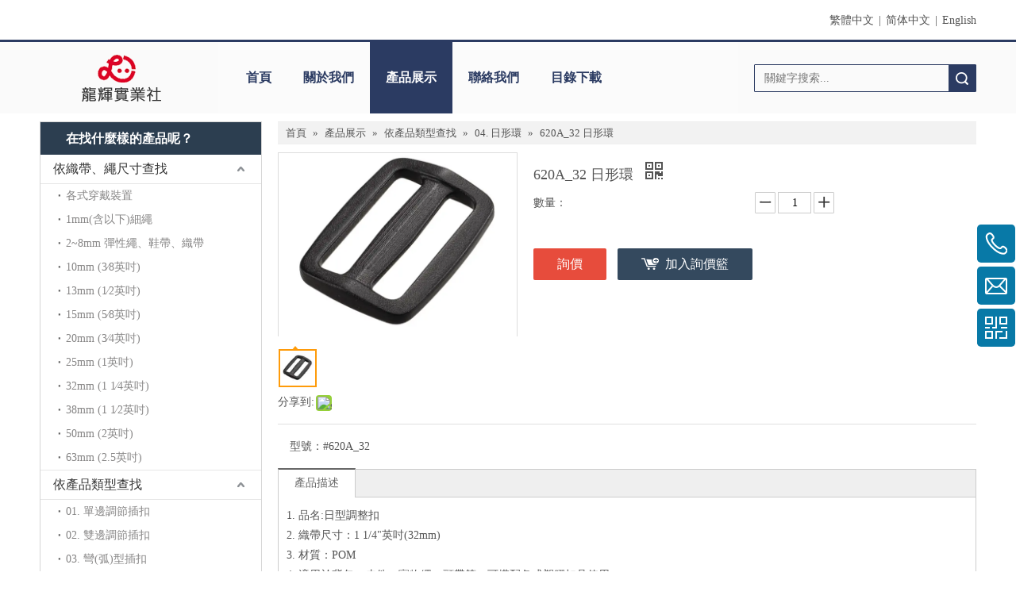

--- FILE ---
content_type: text/css;charset=UTF-8
request_url: http://5qrorwxhqnorrij.hk.sofastcdn.com/theme/jpjjKBmoiqSRojqmRinSrqioSRliRijSirrqjjirkqnnjr/style/style.css
body_size: 400
content:
@charset "utf-8";

/*
*theme 020
*/

/* on css*/
.sitewidget-quicknavigation .sitewidget-bd a.on{color:#24c3dd;}
.sitewidget-prodGroupCategory .submenu-default-gray .on>a{color:#24c3dd;}
.sitewidget-articlecategory .submenu-default-gray .on>a{color:#24c3dd;}

/*prod search*/
.sitewidget-prodsearch .prodsearch-styles-wrap form{background-color: transparent;}
.sitewidget-prodsearch .prodsearch-input input{background-color: transparent;}
.sitewidget-prodsearch .prodsearch-style-square-btn form{border:1px solid #2b3b62;}
.sitewidget-prodsearch .prodsearch-style-square-btn .prodsearch-button button{background-color: #2b3b62;}

@media(max-width:989px){
  .sitewidget-placeholder {height: 1px;}
  
  /*nav on mobile*/
  .sitewidget-navigation .navigation-thumb-parent .navigation-thumb {background-color: #efefef;}
  .sitewidget-navigation .navigation-thumb-parent { background-color: #2b3b62;}
  .sitewidget-navigation .nav>li>.sitewidget-main-nav {line-height: 50px;}
}

--- FILE ---
content_type: text/css;charset=UTF-8
request_url: http://5prorwxhqnoriij.hk.sofastcdn.com/static/t-opBpBKkKslxysi7l/assets/widget/style/component/prodSearchNew/prodSearchNew.css
body_size: 3538
content:
.sitewidget-searchNew .search-box-wrap button{cursor:pointer;text-align:center;overflow:hidden;font-family:arial !important;display:flex;justify-content:center;align-items:center}
.sitewidget-searchNew .search-box-wrap input[type="text"]:focus,.sitewidget-searchNew .search-box-wrap button:focus{outline:0}
.sitewidget-searchNew .search-keywords q{cursor:pointer;margin-right:10px;display:inline-block}
.sitewidget-searchNew .search-keywords q+q{margin-right:10px}
.sitewidget-searchNew .inner-container{position:absolute;left:0;top:0;height:100%;font-size:16px;box-sizing:border-box;padding:0 5px;white-space:nowrap;overflow:hidden;text-overflow:ellipsis;font-size:14px;text-align:left;display:flex;left:0;top:0;align-items:center;padding-left:15px;padding-right:10px;cursor:pointer}
.sitewidget-searchNew .inner-container .inner-text{max-width:120px;white-space:nowrap;overflow:hidden;text-overflow:ellipsis}
.sitewidget-searchNew .inner-container .sitewidget-thumb{margin-right:5px}
.sitewidget-searchNew .outline-search-box .search-box .search-fix-wrap{position:relative}
.sitewidget-searchNew .outline-search-box .search-box .search-fix-wrap input[type="text"]{width:100%;text-indent:8px}
.sitewidget-searchNew .outline-search-box .search-box .search-fix-wrap button{position:absolute;top:0;left:100%;background-image:url([data-uri]) \9;background-repeat:no-repeat \9;background-position:center center \9}
.sitewidget-searchNew .outline-left-search-box .search-box .search-fix-wrap{position:relative}
.sitewidget-searchNew .outline-left-search-box .search-box .search-fix-wrap input[type="text"]{width:100%}
.sitewidget-searchNew .outline-left-search-box .search-box .search-fix-wrap button{position:absolute;top:0;right:100%;background-image:url([data-uri]) \9;background-repeat:no-repeat \9;background-position:center center \9}
.sitewidget-searchNew .colorbtn-search-box .search-box .search-fix-wrap{position:relative}
.sitewidget-searchNew .colorbtn-search-box .search-box .search-fix-wrap input[type="text"]{width:100%;text-indent:8px}
.sitewidget-searchNew .colorbtn-search-box .search-box .search-fix-wrap button{position:absolute;top:0;left:100%}
.sitewidget-searchNew .colorbtn-search-box .search-box .search-fix-wrap button{background-image:url([data-uri]) \9;background-repeat:no-repeat \9;background-position:center center \9}
.sitewidget-searchNew .insideLeft-search-box .search-box .search-fix-wrap .insideLeftHide{display:none}
.sitewidget-searchNew .insideLeft-search-box .search-box .search-fix-wrap .flex-wrap .search-btn{flex-basis:auto}
.sitewidget-searchNew .underline-search-box .search-box .search-fix-wrap{position:relative}
.sitewidget-searchNew .underline-search-box .search-box .search-fix-wrap input[type="text"]{width:100%}
.sitewidget-searchNew .underline-search-box .search-box .search-fix-wrap button{position:absolute;top:0;left:100%;background-image:url([data-uri]) \9;background-repeat:no-repeat \9;background-position:center center \9}
.sitewidget-searchNew .slideLeft-search-box .search-box .inner-container{display:none}
.sitewidget-searchNew .slideLeft-search-box .search-box.open .inner-container{display:flex}
.sitewidget-searchNew .slideLeft-search-box .search-keywords{display:none}
.sitewidget-searchNew .slideLeft-search-box.search-box-wrap{position:relative}
.sitewidget-searchNew .slideLeft-search-box .search-icon-btn{position:absolute;right:0;top:0;z-index:1;background-image:url([data-uri]) \9;background-repeat:no-repeat \9;background-position:center center \9}
.sitewidget-searchNew .slideLeft-search-box .search-box{overflow:hidden;position:absolute;top:0;right:0;-webkit-transition:width .4s;-moz-transition:width .4s;-ms-transition:width .4s;-o-transition:width .4s;transition:width .4s}
.sitewidget-searchNew .slideLeft-search-box .search-box .search-fix-wrap{position:relative;-webkit-transition:margin-right .4s;-moz-transition:margin-right .4s;-ms-transition:margin-right .4s;-o-transition:margin-right .4s;transition:margin-right .4s}
.sitewidget-searchNew .slideLeft-search-box .search-box .search-fix-wrap input[type="text"]{width:100%;text-indent:8px}
.sitewidget-searchNew .slideLeft-search-box .search-box .search-fix-wrap button{position:absolute;top:0;left:100%}
.sitewidget-searchNew .slideLeft-search-box .search-box .search-fix-wrap button{background-image:url([data-uri]) \9;background-repeat:no-repeat \9;background-position:center center \9}
.sitewidget-searchNew .slideLeft-search-box .search-close-btn{display:block;position:absolute;top:0;right:0;width:0;text-align:center;background-color:#333;background-image:url([data-uri]);background-position:center center;background-repeat:no-repeat;-webkit-transition:width .4s;-moz-transition:width .4s;-ms-transition:width .4s;-o-transition:width .4s;transition:width .4s}
.sitewidget-searchNew .slideLeft-search-box .search-box.open .search-fix-wrap{position:relative}
@media(max-width:500px){.sitewidget-searchNew .slideLeft-search-box .search-box.open{width:100% !important}
}
.sitewidget-searchNew .slideLeftRight-search-box .search-keywords{display:none}
.sitewidget-searchNew .slideLeftRight-search-box.search-box-wrap{position:relative}
.sitewidget-searchNew .slideLeftRight-search-box .search-icon-btn{position:absolute;right:0;top:0;z-index:1;background-image:url([data-uri]) \9;background-repeat:no-repeat \9;background-position:center center \9}
.sitewidget-searchNew .slideLeftRight-search-box .search-box{position:absolute;top:0;right:0;-webkit-transition:width .4s;-moz-transition:width .4s;-ms-transition:width .4s;-o-transition:width .4s;transition:width .4s}
.sitewidget-searchNew .slideLeftRight-search-box .search-box .search-fix-wrap{position:relative;-webkit-transition:margin-right .4s;-moz-transition:margin-right .4s;-ms-transition:margin-right .4s;-o-transition:margin-right .4s;transition:margin-right .4s}
.sitewidget-searchNew .slideLeftRight-search-box .search-box .search-fix-wrap input[type="text"]{width:100%;text-indent:8px}
.sitewidget-searchNew .slideLeftRight-search-box .search-box .search-fix-wrap button{position:absolute;top:0}
.sitewidget-searchNew .slideLeftRight-search-box .search-box .search-fix-wrap button{background-image:url([data-uri]) \9;background-repeat:no-repeat \9;background-position:center center \9}
.sitewidget-searchNew .slideLeftRight-search-box .search-close-btn{display:block;position:absolute;top:0;right:0;width:0;text-align:center;font-family:none;display:none;text-decoration:none;font-style:normal;-webkit-transition:width .4s;-moz-transition:width .4s;-ms-transition:width .4s;-o-transition:width .4s;transition:width .4s}
.sitewidget-searchNew .slideLeftRight-search-box .search-box.open .search-fix-wrap{position:relative}
@media(max-width:500px){.sitewidget-searchNew .slideLeftRight-search-box .search-box.open{width:100% !important}
}
.sitewidget-searchNew .showUnder-search-box{position:relative}
.sitewidget-searchNew .showUnder-search-box .search-box{display:none;position:absolute}
.sitewidget-searchNew .showUnder-search-box .search-icon-btn{display:inline-block;background-image:url([data-uri]) \9;background-repeat:no-repeat \9;background-position:center center \9}
.sitewidget-searchNew .showUnder-search-box .search-icon-btn .icon-svg-close,.sitewidget-searchNew .showUnder-search-box .search-icon-btn.on .shape-search{display:none}
.sitewidget-searchNew .showUnder-search-box .search-icon-btn.on .icon-svg-close{display:inline-block}
.sitewidget-searchNew .showUnder-search-box .search-box .search-fix-wrap{position:relative}
.sitewidget-searchNew .showUnder-search-box .search-box .search-fix-wrap input[type="text"]{width:100%;text-indent:8px}
.sitewidget-searchNew .showUnder-search-box .search-box .search-fix-wrap button{position:absolute;top:0;left:100%;background-image:url([data-uri]) \9;background-repeat:no-repeat \9;background-position:center center \9}
@media(max-width:500px){.sitewidget-searchNew .showUnder-search-box .search-box{width:100% !important}
}
.sitewidget-searchNew .search-box .search-keywords{word-break:break-word}
.sitewidget-searchNew .search-box .search-keywords>span{font-weight:bold;margin-right:10px}
.sitewidget-searchNew .positionDrop .search-keywords>span{margin-left:10px}
@media(min-width:900px){.sitewidget-searchNew .positionLeft{position:relative}
.sitewidget-searchNew .positionLeft .search-keywords{position:absolute;top:0;left:0;right:340px;height:100%;white-space:nowrap;text-overflow:ellipsis;overflow:hidden}
.sitewidget-searchNew .positionLeft form{width:300px;float:right}
.sitewidget-searchNew .prodDiv.prodDivpositionLeft{left:unset;right:0}
.sitewidget-searchNew .positionRight{position:relative}
.sitewidget-searchNew .positionRight form{width:300px}
.sitewidget-searchNew .positionRight .search-keywords{position:absolute;left:340px;top:0;right:0;height:100%;white-space:nowrap;text-overflow:ellipsis;overflow:hidden}
}
.sitewidget-searchNew .positionDrop{position:relative}
.sitewidget-searchNew .positionDrop .search-keywords{width:100%;background:white;display:none;position:absolute;top:100%;left:-1px;white-space:nowrap;text-overflow:ellipsis;z-index:10000}
.sitewidget-searchNew .positionDrop .search-keywords q{display:block;width:100%}
.sitewidget-searchNew .positionDrop form{width:100%}